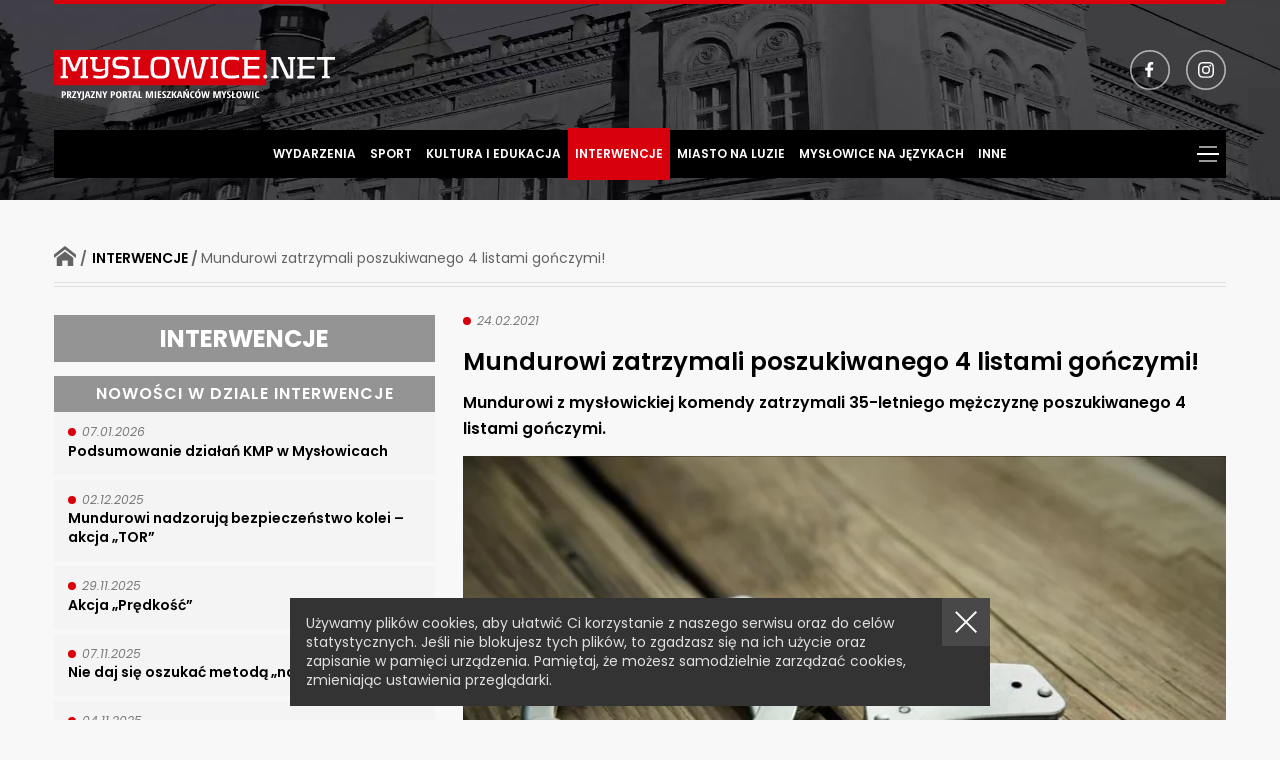

--- FILE ---
content_type: text/html; charset=UTF-8
request_url: https://myslowice.net/interwencje/mundurowi-zatrzymali-poszukiwanego-4-listami-gonczymi/
body_size: 25531
content:
<!DOCTYPE html>
<html lang="pl-PL" class="no-js">
<head>
	<meta charset="UTF-8">
	<meta name="viewport" content="width=device-width, initial-scale=1, user-scalable=no">
	<meta name="format-detection" content="telephone=no">
	<meta name="theme-color" content="#ffffff">
	<link rel="shortcut icon" href="/favicon.ico" />
	<link href="/apple-touch-icon.png" rel="apple-touch-icon"/>
    <title>Mundurowi zatrzymali poszukiwanego 4 listami gończymi! - Myslowice.net</title>
    <link rel="manifest" href="https://myslowice.net/wp-content/themes/myslowice/manifest.json">
    <link rel="stylesheet" href="https://myslowice.net/wp-content/themes/myslowice/style.css">
    <script src="https://myslowice.net/wp-content/themes/myslowice/js/js.min.js"></script>
	<link rel="schema.dcterms" href="https://dublincore.org/specifications/dublin-core/dcmi-terms/">
    <meta name="DC.coverage" content="Poland" />
    <meta name="DC.description" content="Mundurowi zatrzymali poszukiwanego 4 listami gończymi! - Myslowice.net" />
    <meta name="DC.format" content="text/html" />
    <meta name="DC.identifier" content="https://myslowice.net/wp-content/themes/myslowice" />
    <meta name="DC.publisher" content="Mundurowi zatrzymali poszukiwanego 4 listami gończymi! - Myslowice.net" />
    <meta name="DC.title" content="Mundurowi zatrzymali poszukiwanego 4 listami gończymi! - Myslowice.net" />
    <meta name="DC.type" content="Text" />
           	    	<meta property="og:image" content="https://myslowice.net/wp-content/uploads/2022/02/o_1ev9h9njj18jq1o9hrhk1iud14cd10.jpeg" />
		<meta property="og:image:width" content="800" />
		<meta property="og:image:height" content="534" />
		<meta property="og:image:type" content="image/jpeg" />
	    <meta name='robots' content='index, follow, max-image-preview:large, max-snippet:-1, max-video-preview:-1' />
	<style>img:is([sizes="auto" i], [sizes^="auto," i]) { contain-intrinsic-size: 3000px 1500px }</style>
	
	<!-- This site is optimized with the Yoast SEO plugin v26.1.1 - https://yoast.com/wordpress/plugins/seo/ -->
	<link rel="canonical" href="https://myslowice.net/interwencje/mundurowi-zatrzymali-poszukiwanego-4-listami-gonczymi/" />
	<meta property="og:locale" content="pl_PL" />
	<meta property="og:type" content="article" />
	<meta property="og:title" content="Mundurowi zatrzymali poszukiwanego 4 listami gończymi! - Myslowice.net" />
	<meta property="og:url" content="https://myslowice.net/interwencje/mundurowi-zatrzymali-poszukiwanego-4-listami-gonczymi/" />
	<meta property="og:site_name" content="Myslowice.net" />
	<meta property="article:publisher" content="https://www.facebook.com/Myslowice.Net" />
	<meta property="article:published_time" content="2021-02-24T13:27:37+00:00" />
	<meta property="article:modified_time" content="2022-02-15T13:28:42+00:00" />
	<meta name="author" content="admin" />
	<meta name="twitter:card" content="summary_large_image" />
	<meta name="twitter:label1" content="Napisane przez" />
	<meta name="twitter:data1" content="admin" />
	<script type="application/ld+json" class="yoast-schema-graph">{"@context":"https://schema.org","@graph":[{"@type":"Article","@id":"https://myslowice.net/interwencje/mundurowi-zatrzymali-poszukiwanego-4-listami-gonczymi/#article","isPartOf":{"@id":"https://myslowice.net/interwencje/mundurowi-zatrzymali-poszukiwanego-4-listami-gonczymi/"},"author":{"name":"admin","@id":"https://myslowice.net/#/schema/person/f39d6d25eaa3369c4eca90f923716b03"},"headline":"Mundurowi zatrzymali poszukiwanego 4 listami gończymi!","datePublished":"2021-02-24T13:27:37+00:00","dateModified":"2022-02-15T13:28:42+00:00","mainEntityOfPage":{"@id":"https://myslowice.net/interwencje/mundurowi-zatrzymali-poszukiwanego-4-listami-gonczymi/"},"wordCount":6,"publisher":{"@id":"https://myslowice.net/#organization"},"articleSection":["Interwencje"],"inLanguage":"pl-PL"},{"@type":"WebPage","@id":"https://myslowice.net/interwencje/mundurowi-zatrzymali-poszukiwanego-4-listami-gonczymi/","url":"https://myslowice.net/interwencje/mundurowi-zatrzymali-poszukiwanego-4-listami-gonczymi/","name":"Mundurowi zatrzymali poszukiwanego 4 listami gończymi! - Myslowice.net","isPartOf":{"@id":"https://myslowice.net/#website"},"datePublished":"2021-02-24T13:27:37+00:00","dateModified":"2022-02-15T13:28:42+00:00","breadcrumb":{"@id":"https://myslowice.net/interwencje/mundurowi-zatrzymali-poszukiwanego-4-listami-gonczymi/#breadcrumb"},"inLanguage":"pl-PL","potentialAction":[{"@type":"ReadAction","target":["https://myslowice.net/interwencje/mundurowi-zatrzymali-poszukiwanego-4-listami-gonczymi/"]}]},{"@type":"BreadcrumbList","@id":"https://myslowice.net/interwencje/mundurowi-zatrzymali-poszukiwanego-4-listami-gonczymi/#breadcrumb","itemListElement":[{"@type":"ListItem","position":1,"name":"Interwencje","item":"https://myslowice.net/aktualnosci/interwencje/"},{"@type":"ListItem","position":2,"name":"Mundurowi zatrzymali poszukiwanego 4 listami gończymi!"}]},{"@type":"WebSite","@id":"https://myslowice.net/#website","url":"https://myslowice.net/","name":"Myslowice.net","description":"Przyjazny portal mieszkańców Mysłowic","publisher":{"@id":"https://myslowice.net/#organization"},"potentialAction":[{"@type":"SearchAction","target":{"@type":"EntryPoint","urlTemplate":"https://myslowice.net/?s={search_term_string}"},"query-input":{"@type":"PropertyValueSpecification","valueRequired":true,"valueName":"search_term_string"}}],"inLanguage":"pl-PL"},{"@type":"Organization","@id":"https://myslowice.net/#organization","name":"Myslowice.Net","url":"https://myslowice.net/","logo":{"@type":"ImageObject","inLanguage":"pl-PL","@id":"https://myslowice.net/#/schema/logo/image/","url":"https://myslowice.net/wp-content/uploads/2022/03/logo.jpg","contentUrl":"https://myslowice.net/wp-content/uploads/2022/03/logo.jpg","width":924,"height":195,"caption":"Myslowice.Net"},"image":{"@id":"https://myslowice.net/#/schema/logo/image/"},"sameAs":["https://www.facebook.com/Myslowice.Net","https://www.instagram.com/myslowice_net"]},{"@type":"Person","@id":"https://myslowice.net/#/schema/person/f39d6d25eaa3369c4eca90f923716b03","name":"admin","image":{"@type":"ImageObject","inLanguage":"pl-PL","@id":"https://myslowice.net/#/schema/person/image/","url":"https://secure.gravatar.com/avatar/2127d9d5acd15111b8d45268702bcb7d8acf8235957245721bf06db70bafceb0?s=96&d=mm&r=g","contentUrl":"https://secure.gravatar.com/avatar/2127d9d5acd15111b8d45268702bcb7d8acf8235957245721bf06db70bafceb0?s=96&d=mm&r=g","caption":"admin"},"sameAs":["https://myslowice.net"],"url":"https://myslowice.net/author/admin/"}]}</script>
	<!-- / Yoast SEO plugin. -->


<style id='wp-emoji-styles-inline-css' type='text/css'>

	img.wp-smiley, img.emoji {
		display: inline !important;
		border: none !important;
		box-shadow: none !important;
		height: 1em !important;
		width: 1em !important;
		margin: 0 0.07em !important;
		vertical-align: -0.1em !important;
		background: none !important;
		padding: 0 !important;
	}
</style>
<link rel='stylesheet' id='google_fonts-css' href='https://fonts.googleapis.com/css2?family=Poppins%3Aital%2Cwght%400%2C400%3B0%2C500%3B0%2C600%3B0%2C700%3B1%2C400%3B1%2C500&#038;display=swap&#038;ver=21f63f829f573ec431e2def7d83f6c69' type='text/css' media='all' />

<!-- Fragment znacznika Google (gtag.js) dodany przez Site Kit -->
<!-- Fragment Google Analytics dodany przez Site Kit -->
<script type="text/javascript" src="https://www.googletagmanager.com/gtag/js?id=GT-PL3T7CH" id="google_gtagjs-js" async></script>
<script type="text/javascript" id="google_gtagjs-js-after">
/* <![CDATA[ */
window.dataLayer = window.dataLayer || [];function gtag(){dataLayer.push(arguments);}
gtag("set","linker",{"domains":["myslowice.net"]});
gtag("js", new Date());
gtag("set", "developer_id.dZTNiMT", true);
gtag("config", "GT-PL3T7CH");
/* ]]> */
</script>
<meta name="generator" content="Site Kit by Google 1.164.0" />
<!-- Fragment Menedżera znaczników Google dodany przez Site Kit -->
<script type="text/javascript">
/* <![CDATA[ */

			( function( w, d, s, l, i ) {
				w[l] = w[l] || [];
				w[l].push( {'gtm.start': new Date().getTime(), event: 'gtm.js'} );
				var f = d.getElementsByTagName( s )[0],
					j = d.createElement( s ), dl = l != 'dataLayer' ? '&l=' + l : '';
				j.async = true;
				j.src = 'https://www.googletagmanager.com/gtm.js?id=' + i + dl;
				f.parentNode.insertBefore( j, f );
			} )( window, document, 'script', 'dataLayer', 'GTM-TMXJRTD' );
			
/* ]]> */
</script>

<!-- Zakończ fragment Menedżera znaczników Google dodany przez Site Kit -->
</head>

<body class="wp-singular post-template-default single single-post postid-2417 single-format-standard wp-theme-myslowice esm-default">
	
<header id="header">
    <div class="kontener">
		<div class="rzad">
			<div class="logotop" role="banner">
				<a href="https://myslowice.net/" rel="home">
											<div class="h1"><span class="ukryty">Myslowice.net - Przyjazny portal mieszkańców Mysłowic</span></div>
									</a>
			</div>

			<div class="otwieracz"></div>
			<div class="topmenu">
				<div class="szukajka">
					<form role="search" method="get" class="search-form" action="https://myslowice.net/">
						<label for="szukaj">
							<input type="text" id="szukaj" class="search-field" value="" name="s" />
						</label>
						<input type="submit" class="search-submit" value="Szukaj" />
					</form>
				</div>
				<nav id="menuglowne" role="navigation">
																<ul class="menu-1">
																												<li class=""><a href="https://myslowice.net/aktualnosci/wydarzenia/">Wydarzenia</a></li>
																																			<li class=""><a href="https://myslowice.net/aktualnosci/sport/">Sport</a></li>
																																			<li class=""><a href="https://myslowice.net/aktualnosci/kultura-i-edukacja/">Kultura i Edukacja</a></li>
																																			<li class="current"><a href="https://myslowice.net/aktualnosci/interwencje/">Interwencje</a></li>
																																			<li class=""><a href="https://myslowice.net/aktualnosci/miasto-na-luzie/">Miasto na Luzie</a></li>
																																			<li class=""><a href="https://myslowice.net/aktualnosci/myslowice-na-jezykach/">Mysłowice na Językach</a></li>
																																			<li class=""><a href="https://myslowice.net/aktualnosci/inne/">Inne</a></li>
															</ul>
								<div class="otwieradestop"></div>
								<div class="menudwa">
									<ul class="menu-2">
																																											<li class=""><a href="https://myslowice.net/aktualnosci/komunikaty/">Komunikaty</a></li>
																																			<li class=""><a href="https://myslowice.net/aktualnosci/kupie-sprzedam-praca/">Kupię / Sprzedam / Praca</a></li>
																			</ul>
				</nav>
				<div class="zglos">
					<a href="mailto:alarm@myslowice.net" class="problem">ZGŁOŚ PROBLEM W DZIELNICY</a>
					<div class="media">
						<a href="https://www.facebook.com/Myslowice.Net" class="fb" rel="noopener noreferrer" target="_blank"><span class="ukryty">facebook</span></a>
						<a href="https://www.instagram.com/myslowicenet" class="ins" rel="noopener noreferrer" target="_blank"><span class="ukryty">instagram</span></a>
						<!-- <a href="" class="yt" rel="noopener noreferrer" target="_blank"><span class="ukryty">youtube</span></a> -->
					</div>
				</div>
			</div>
		</div>
	</div>
</header>

<main id="main">
	
	<div class="kontener">
	<div class="kolumny">
		<div class="kollewa">
			<section id="wpis">
									<div class="okruszki">
						<a href="https://myslowice.net/" class="dom"><span class="ukryty">Strona główna</span></a> / <div class="okr"><span><span><a href="https://myslowice.net/aktualnosci/interwencje/">Interwencje</a></span> / <span class="breadcrumb_last" aria-current="page">Mundurowi zatrzymali poszukiwanego 4 listami gończymi!</span></span></div>					</div>
								<div class="koldwa">
					<div class="kol">
						<div class="sdzial">
							<div class="tyt">Interwencje</div>
							<div class="nowosci">Nowości w dziale Interwencje</div>
							<div class="lista">
																											<a href="https://myslowice.net/interwencje/podsumowanie-dzialan-kmp-w-myslowicach/">
											<span class="data">07.01.2026</span>
											<h3>Podsumowanie działań KMP w Mysłowicach</h3>
										</a>
																			<a href="https://myslowice.net/interwencje/mundurowi-nadzoruja-bezpieczenstwo-kolei-akcja-tor/">
											<span class="data">02.12.2025</span>
											<h3>Mundurowi nadzorują bezpieczeństwo kolei &#8211; akcja &#8222;TOR&#8221;</h3>
										</a>
																			<a href="https://myslowice.net/interwencje/akcja-predkosc/">
											<span class="data">29.11.2025</span>
											<h3>Akcja &#8222;Prędkość&#8221;</h3>
										</a>
																			<a href="https://myslowice.net/interwencje/nie-daj-sie-oszukac-na-metode-na-blik/">
											<span class="data">07.11.2025</span>
											<h3>Nie daj się oszukać metodą &#8222;na BLIK&#8221;!</h3>
										</a>
																			<a href="https://myslowice.net/interwencje/podsumowanie-okresu-wszystkich-swietych/">
											<span class="data">04.11.2025</span>
											<h3>Podsumowanie okresu Wszystkich Świętych</h3>
										</a>
																			<a href="https://myslowice.net/interwencje/prewencja-w-myslowicach/">
											<span class="data">31.10.2025</span>
											<h3>Prewencja w Mysłowicach</h3>
										</a>
																								</div>
						</div>
					</div>
					<div class="kol">
						<div class="wpis">
							<div class="data">24.02.2021</div>
							<div class="tagi"></div>
							
							<h1>Mundurowi zatrzymali poszukiwanego 4 listami gończymi!</h1>
							<div class="podtytul">Mundurowi z mysłowickiej komendy zatrzymali 35-letniego mężczyznę poszukiwanego 4 listami gończymi.</div>
															<div class="obr" style="background-image: url('https://myslowice.net/wp-content/uploads/2022/02/o_1ev9h9njj18jq1o9hrhk1iud14cd10.jpeg');"></div>							
														<div class="tresc"></div>
							
													</div>
					</div>
				</div>
				
	<nav class="navigation post-navigation" aria-label="Wpisy">
		<h2 class="screen-reader-text">Nawigacja po wpisach</h2>
		<div class="nav-links"><div class="nav-previous"><a href="https://myslowice.net/interwencje/odpowiedzialnie-wychowujmy-zwierzeta/" rel="prev">poprzedni <span>wpis</span></a></div><div class="nav-next"><a href="https://myslowice.net/interwencje/ruszaja-male-remonty-drog/" rel="next">następny <span>wpis</span></a></div></div>
	</nav>			</section>
		</div>
		<div class="kolprawa"><section id="blokiprawa">
	<div class="szukajstr">
		<form role="search" method="get" class="search-form" action="https://myslowice.net/">
			<label for="szukpr">
				<input type="search" id="szukpr" class="search-field" value="" name="s" />
			</label>
			<input type="submit" class="search-submit" value="Szukaj" />
		</form>
	</div>
	<div class="blok">
		<div class="tytbloku">ZGŁOŚ PROBLEM DZIELNICY</div>
		<a href="mailto:alarm@myslowice.net">
			<img src="https://myslowice.net/wp-content/themes/myslowice/obr/zglos-problem.webp" alt="zgłoś problem" width="420" height="242">
		</a>
	</div>
	<div class="blok">
		<div class="tytbloku">OSTATNIO DODANE WPISY</div>
		<div class="lista">
												<a href="https://myslowice.net/inne/od-lutego-rusza-kwalifikacja-wojskowa/">
						<div class="data">19.01.2026</div>
						<h3>Od lutego rusza kwalifikacja wojskowa</h3>
					</a>
									<a href="https://myslowice.net/wydarzenia/babski-comber-powraca-do-mok/">
						<div class="data">19.01.2026</div>
						<h3>Babski Comber powraca do MOK</h3>
					</a>
									<a href="https://myslowice.net/inne/blue-monday-chwytliwe-haslo-ale-i-pelne-refleksji/">
						<div class="data">19.01.2026</div>
						<h3>Blue Monday &#8211; chwytliwe hasło, ale i pełne refleksji</h3>
					</a>
									<a href="https://myslowice.net/inne/cieply-posilek-dla-potrzebujacych/">
						<div class="data">19.01.2026</div>
						<h3>Ciepły posiłek dla potrzebujących</h3>
					</a>
									<a href="https://myslowice.net/inne/zaplanuj-dzien-i-zarezerwuj-wizyte-w-zus/">
						<div class="data">19.01.2026</div>
						<h3>Zaplanuj dzień i zarezerwuj wizytę w ZUS</h3>
					</a>
									<a href="https://myslowice.net/inne/514-porodow-odebrano-na-myslowickiej-porodowce-w-roku-2025/">
						<div class="data">17.01.2026</div>
						<h3>514 porodów odebrano na mysłowickiej porodówce w roku 2025</h3>
					</a>
									</div>
	</div>
	<div class="blok">
		<div class="tytbloku">POLECANE WIDEO</div>
		<div class="film">
			<iframe width="560" height="315" src="https://www.youtube.com/embed/spugbsPTXig" title="YouTube video player" frameborder="0" allow="accelerometer; autoplay; clipboard-write; encrypted-media; gyroscope; picture-in-picture" allowfullscreen></iframe>
		</div>
	</div>
	<div class="tagi">
		<div class="tytbloku">TAGI</div>
					<ul>
									<li><a href="https://myslowice.net/tag/bonczyk-tuwima/">Bończyk - Tuwima</a></li>
									<li><a href="https://myslowice.net/tag/brzeczkowice-i-slupna/">Brzęczkowice i Słupna</a></li>
									<li><a href="https://myslowice.net/tag/brzezinka/">Brzezinka</a></li>
									<li><a href="https://myslowice.net/tag/dzieckowice/">Dziećkowice</a></li>
									<li><a href="https://myslowice.net/tag/janow-miejski-cmok/">Janów Miejski - Ćmok</a></li>
									<li><a href="https://myslowice.net/tag/kosztowy/">Kosztowy</a></li>
									<li><a href="https://myslowice.net/tag/krasowy/">Krasowy</a></li>
									<li><a href="https://myslowice.net/tag/larysz-hajdowizna/">Larysz - Hajdowizna</a></li>
									<li><a href="https://myslowice.net/tag/lawki/">Ławki</a></li>
									<li><a href="https://myslowice.net/tag/morgi/">Morgi</a></li>
									<li><a href="https://myslowice.net/tag/myslowice-centrum/">Mysłowice Centrum</a></li>
									<li><a href="https://myslowice.net/tag/piasek/">Piasek</a></li>
									<li><a href="https://myslowice.net/tag/stare-miasto/">Stare Miasto</a></li>
									<li><a href="https://myslowice.net/tag/szopena-wielka-skotnica/">Szopena - Wielka Skotnica</a></li>
									<li><a href="https://myslowice.net/tag/wesola/">Wesoła</a></li>
							</ul>
			</div>
</section></div>
	</div>
</div>
<section id="polstr">
	<div class="kontener">
		<div class="rzad">
			<div class="nazdzialu"><div class="tyt"><span>POLECANE STRONY</span></div></div>
		</div>
		
		<div class="rzad">
			<div class="kolpolstr">
				<div class="kol25">
					<div class="nazwa">Serwisy informacyjne</div>
					<a href="https://www.myslowice.pl" rel="noopener noreferrer" target="_blank">Urząd Miasta</a>
					<a href="https://myslowice.naszemiasto.pl" rel="noopener noreferrer" target="_blank">Mysłowice - Nasze Miasto</a>
					<a href="https://myslowice.net/">Mysłowice.Net</a>
				</div>
				<div class="kol25">
					<div class="nazwa">Sport</div>
					<a href="https://mosir.myslowice.pl/" rel="noopener noreferrer" target="_blank">MOSiR Mysłowice</a>
					<a href="https://gornik09.pl" rel="noopener noreferrer" target="_blank">KS Górnik 09 Mysłowice</a>
					<a href="http://shogun.slask.pl/" rel="noopener noreferrer" target="_blank">KSiSW Shogun</a>
					<a href="https://www.facebook.com/GornikWesola" rel="noopener noreferrer" target="_blank">KS Górnik Wesoła</a>
				</div>
				<div class="kol25">
					<div class="nazwa">Kultura</div>
					<a href="https://m-ok.pl" rel="noopener noreferrer" target="_blank">Mysłowicki Ośrodek Kultury</a>
					<a href="https://www.mdk.edu.pl" rel="noopener noreferrer" target="_blank">Młodzieżowy Dom Kultury</a>
					<a href="#" rel="noopener noreferrer" target="_blank">Festiwal Mediawave</a>
					<a href="http://www.mbpmyslowice.pl" rel="noopener noreferrer" target="_blank">Bilblioteka Publiczna</a>
				</div>
				<div class="kol25">
					<div class="nazwa">NGO'S</div>
					<a href="https://fundacjabajtel.pl/" rel="noopener noreferrer" target="_blank">Fundacja Bajtel - Mysłowice Pomagają</a>
					<a href="http://me.art.pl" rel="noopener noreferrer" target="_blank">Malarstwo Emocjonalne</a>
					<a href="https://hospicjumcordis.pl" rel="noopener noreferrer" target="_blank">Hospicjum Cordis</a>
				</div>
				<div class="kol25">
					<div class="nazwa">Opieka zdrowotna</div>
					<a href="https://www.szpital2myslowice.pl/" rel="noopener noreferrer" target="_blank">Szpital Miejski nr 2 w Mysłowicach</a>
					<a href="http://mcz.myslowice.pl" rel="noopener noreferrer" target="_blank">Mysłowickie Centrum Zdrowia</a>
					<a href="http://pzozoro.pl/" rel="noopener noreferrer" target="_blank">Ośrodek Rehabilitacyjno – Opiekuńczy w Mysłowicach</a>
				</div>
				<div class="kol25">
					<div class="nazwa">Edukacja</div>
					<a href="https://kosciuszko.pl" rel="noopener noreferrer" target="_blank">I Liceum Ogólnokształcące</a>
					<a href="http://drugielo.pl" rel="noopener noreferrer" target="_blank">II Liceum Ogólnokształcące</a>
					<a href="https://ckziu-myslowice.pl/" rel="noopener noreferrer" target="_blank">Centrum Kształcenia Zawodowego i Ustawicznego w Mysłowicach</a>
					<a href="https://specjalistycznimyslowice.szkolnastrona.pl/" rel="noopener noreferrer" target="_blank">Zespół Szkół Specjalnych im. Janusza Korczaka w Mysłowicach</a>
					<a href="https://wsew.edu.pl" rel="noopener noreferrer" target="_blank">Górnśląska WSP</a>
					<a href="https://sp10-myslowice.edupage.org" rel="noopener noreferrer" target="_blank">Gimnazjum nr 4</a>
					<a href="https://www.sportosporto.pl" rel="noopener noreferrer" target="_blank">Zespół Szkół Sportowych</a>
				</div>
				<div class="kol25">
					<div class="nazwa">Jednostki miejskie</div>
					<a href="https://www.mpwikmyslowice.pl" rel="noopener noreferrer" target="_blank">MPWiK Mysłowice</a>
					<a href="https://zomm.pl" rel="noopener noreferrer" target="_blank">ZOMM Mysłowice</a>
					<a href="http://www.mzgk.myslowice.pl" rel="noopener noreferrer" target="_blank">MZGK Mysłowice</a>
					<a href="http://www.slaskietbs.pl/" rel="noopener noreferrer" target="_blank">Śląskie Towarzystwo Budownictwa Społecznego Sp. z o.o.</a>
				</div>
				<div class="kol25">
					<div class="nazwa">Bezpieczeństwo</div>
					<a href="http://www.sm.cal24.pl" rel="noopener noreferrer" target="_blank">Straż Miejska</a>
					<a href="https://myslowice.policja.gov.pl" rel="noopener noreferrer" target="_blank">Komenda Miejska Policji</a>
					<a href="https://www.gov.pl/web/kmpsp-myslowice" rel="noopener noreferrer" target="_blank">Straż Pożarna</a>
				</div>
			</div>
		</div>
	</div>
</section></main>

<footer id="stopka">
	<div class="kontener">
		<div class="rzad">
			<div class="logo"><span class="ukryty">Mysłowice.net</span></div>
			<div id="wgore"></div>
		</div>
		<div class="rzad">
			<div class="kolstop">
				<a href="https://myslowice.net/o-nas">O NAS</a>
				<a href="https://myslowice.net/redakcja">REDAKCJA</a>
				<a href="https://myslowice.net/materialy-promocyjne" class="promo">MATERIAŁY PROMOCYJNE</a>
				<a href="mailto:alarm@myslowice.net">kontakt</a>
				<a href="https://myslowice.net/polityka-prywatnosci">POLITYKA PRYWATNOŚCI</a>
			</div>
		</div>
		<div class="rzad">
			<div class="copy">
				© 2008 - 2026 Myslowice.net Wszelkie prawa zastrzeżone | Projekt i realizacja strony internetowej <a href="https://deos.pl" target="_blank">DEOS</a>
			</div>
		</div>
	</div>
</footer>

<!-- Meta Pixel Code -->
<script>
!function(f,b,e,v,n,t,s)
{if(f.fbq)return;n=f.fbq=function(){n.callMethod?
n.callMethod.apply(n,arguments):n.queue.push(arguments)};
if(!f._fbq)f._fbq=n;n.push=n;n.loaded=!0;n.version='2.0';
n.queue=[];t=b.createElement(e);t.async=!0;
t.src=v;s=b.getElementsByTagName(e)[0];
s.parentNode.insertBefore(t,s)}(window, document,'script',
'https://connect.facebook.net/en_US/fbevents.js');
fbq('init', '1679598295717153');
fbq('track', 'PageView');
</script>
<noscript><img height="1" width="1" style="display:none" src="https://www.facebook.com/tr?id=1679598295717153&ev=PageView&noscript=1"/></noscript>
<!-- End Meta Pixel Code -->

<!-- Global site tag (gtag.js) - Google Analytics -->
<script async src="https://www.googletagmanager.com/gtag/js?id=UA-9044930-1"></script>
<script>
  window.dataLayer = window.dataLayer || [];
  function gtag(){dataLayer.push(arguments);}
  gtag('js', new Date());
  gtag('config', 'UA-9044930-1');
</script>

<script type="speculationrules">
{"prefetch":[{"source":"document","where":{"and":[{"href_matches":"\/*"},{"not":{"href_matches":["\/wp-*.php","\/wp-admin\/*","\/wp-content\/uploads\/*","\/wp-content\/*","\/wp-content\/plugins\/*","\/wp-content\/themes\/myslowice\/*","\/*\\?(.+)"]}},{"not":{"selector_matches":"a[rel~=\"nofollow\"]"}},{"not":{"selector_matches":".no-prefetch, .no-prefetch a"}}]},"eagerness":"conservative"}]}
</script>
		<!-- Fragment Menedżera znaczników Google (noscript) dodany przez Site Kit -->
		<noscript>
			<iframe src="https://www.googletagmanager.com/ns.html?id=GTM-TMXJRTD" height="0" width="0" style="display:none;visibility:hidden"></iframe>
		</noscript>
		<!-- Zakończ fragment Menedżera znaczników Google (noscript) dodany przez Site Kit -->
		</body>
</html>

--- FILE ---
content_type: image/svg+xml
request_url: https://myslowice.net/wp-content/themes/myslowice/obr/myslowice.svg
body_size: 16614
content:
<svg id="Group_122" data-name="Group 122" xmlns="http://www.w3.org/2000/svg" xmlns:xlink="http://www.w3.org/1999/xlink" width="485.766" height="86.351" viewBox="0 0 485.766 86.351">
  <defs>
    <clipPath id="clip-path">
      <rect id="Rectangle_150" data-name="Rectangle 150" width="485.766" height="86.351" fill="none"/>
    </clipPath>
  </defs>
  <g id="Group_121" data-name="Group 121" transform="translate(0 0)">
    <rect id="Rectangle_147" data-name="Rectangle 147" width="366.754" height="60.835" fill="#d9000d"/>
    <g id="Group_120" data-name="Group 120">
      <g id="Group_119" data-name="Group 119" clip-path="url(#clip-path)">
        <path id="Path_167" data-name="Path 167" d="M16.113,67.734H12.639V79.458h2.547v-4.25h.637a4.582,4.582,0,0,0,3.18-1,3.675,3.675,0,0,0,1.1-2.867q0-3.61-3.99-3.609m.956,5.14a1.949,1.949,0,0,1-1.4.442h-.487v-3.7H15.8a1.712,1.712,0,0,1,1.3.446,2.459,2.459,0,0,1-.037,2.81" transform="translate(0.655 3.508)" fill="#fff"/>
        <path id="Path_168" data-name="Path 168" d="M28.821,71.213a3.254,3.254,0,0,0-1.008-2.622,4.742,4.742,0,0,0-3.123-.857H21.356V79.457H23.9V74.895h.909l2.162,4.563H29.7l-2.631-5.14a3.178,3.178,0,0,0,1.751-3.1m-2.969,1.367a1.665,1.665,0,0,1-1.293.438H23.9v-3.4h.637A1.858,1.858,0,0,1,25.827,70a1.665,1.665,0,0,1,.418,1.279,1.9,1.9,0,0,1-.393,1.3" transform="translate(1.106 3.508)" fill="#fff"/>
        <path id="Path_169" data-name="Path 169" d="M36.957,69.257V67.734H29.821v1.9h4.243l-4.374,8.3v1.523H37.1V77.549H32.584Z" transform="translate(1.538 3.508)" fill="#fff"/>
        <path id="Path_170" data-name="Path 170" d="M43.429,67.734,41.6,72.36l-1.816-4.626H37.1l3.24,7.113v4.61h2.511v-4.7l3.25-7.025Z" transform="translate(1.921 3.508)" fill="#fff"/>
        <path id="Path_171" data-name="Path 171" d="M46.916,79.209a1.914,1.914,0,0,1-.361,1.267,1.409,1.409,0,0,1-1.138.425,4.5,4.5,0,0,1-1.152-.16v1.9a4.98,4.98,0,0,0,1.575.2,3.934,3.934,0,0,0,1.887-.446A3.088,3.088,0,0,0,49.009,81.1a4.206,4.206,0,0,0,.454-2V67.734H46.916Z" transform="translate(2.293 3.508)" fill="#fff"/>
        <path id="Path_172" data-name="Path 172" d="M53.728,67.687,50.338,79.46h2.546l.788-2.958H57.24l.786,2.958h2.558l-3.4-11.773Zm.449,6.882q.787-2.96.974-3.791t.309-1.519q.047.338.276,1.336c.154.665.252,1.081.3,1.246l.731,2.727Z" transform="translate(2.607 3.506)" fill="#fff"/>
        <path id="Path_173" data-name="Path 173" d="M67.711,69.257V67.734H60.575v1.9h4.242l-4.373,8.3v1.523h7.408V77.549H63.338Z" transform="translate(3.131 3.508)" fill="#fff"/>
        <path id="Path_174" data-name="Path 174" d="M76.249,74.133a9.884,9.884,0,0,0,.178,2h-.1l-4.2-8.4H69V79.457h2.36V73.051a8.911,8.911,0,0,0-.233-2.086h.121l4.233,8.492H78.59V67.734H76.249Z" transform="translate(3.574 3.508)" fill="#fff"/>
        <path id="Path_175" data-name="Path 175" d="M83.753,72.36l-1.818-4.626H79.248l3.241,7.112v4.611H85v-4.7l3.249-7.024H85.579Z" transform="translate(4.104 3.508)" fill="#fff"/>
        <path id="Path_176" data-name="Path 176" d="M96.9,67.734H93.423V79.458H95.97v-4.25h.636a4.582,4.582,0,0,0,3.181-1,3.675,3.675,0,0,0,1.1-2.867q0-3.61-3.989-3.609m.955,5.14a1.949,1.949,0,0,1-1.4.442H95.97v-3.7h.618a1.71,1.71,0,0,1,1.3.446,2.459,2.459,0,0,1-.037,2.81" transform="translate(4.839 3.508)" fill="#fff"/>
        <path id="Path_177" data-name="Path 177" d="M106.685,67.558a4.482,4.482,0,0,0-3.672,1.551,6.876,6.876,0,0,0-1.274,4.464,6.954,6.954,0,0,0,1.274,4.5,5.043,5.043,0,0,0,7.3,0,6.928,6.928,0,0,0,1.274-4.474,6.952,6.952,0,0,0-1.263-4.472,4.408,4.408,0,0,0-3.634-1.56M106.666,77.7a1.879,1.879,0,0,1-1.732-1.051,8.2,8.2,0,0,1,0-6.115,1.9,1.9,0,0,1,1.751-1.047q2.284,0,2.284,4.107t-2.3,4.105" transform="translate(5.269 3.499)" fill="#fff"/>
        <path id="Path_178" data-name="Path 178" d="M120.44,71.213a3.254,3.254,0,0,0-1.008-2.622,4.74,4.74,0,0,0-3.123-.857h-3.333V79.457h2.546V74.895h.909l2.162,4.563h2.726l-2.632-5.14a3.178,3.178,0,0,0,1.751-3.1m-2.969,1.367a1.665,1.665,0,0,1-1.293.438h-.655v-3.4h.637a1.863,1.863,0,0,1,1.287.381,1.669,1.669,0,0,1,.417,1.279,1.9,1.9,0,0,1-.393,1.3" transform="translate(5.851 3.508)" fill="#fff"/>
        <path id="Path_179" data-name="Path 179" d="M128.95,67.734h-7.782V69.65h2.622v9.807h2.538V69.65h2.622Z" transform="translate(6.276 3.508)" fill="#fff"/>
        <path id="Path_180" data-name="Path 180" d="M131.555,67.687l-3.39,11.773h2.547L131.5,76.5h3.568l.787,2.958h2.557l-3.4-11.773Zm.45,6.882q.786-2.96.974-3.791t.309-1.519q.046.338.276,1.336c.153.665.251,1.081.3,1.246l.73,2.727Z" transform="translate(6.638 3.506)" fill="#fff"/>
        <path id="Path_181" data-name="Path 181" d="M141.585,67.734h-2.549V79.457h6.078V77.549h-3.53Z" transform="translate(7.201 3.508)" fill="#fff"/>
        <path id="Path_182" data-name="Path 182" d="M157.166,76.948h-.076l-2.341-9.214h-3.916V79.458h2.36V71.591a14.082,14.082,0,0,0-.178-2.116h.1l2.6,9.984H158.5l2.594-9.968h.076a15.873,15.873,0,0,0-.131,2.02v7.947h2.416V67.734h-3.972Z" transform="translate(7.812 3.508)" fill="#fff"/>
        <rect id="Rectangle_148" data-name="Rectangle 148" width="2.397" height="11.723" transform="translate(174.126 71.242)" fill="#fff"/>
        <path id="Path_183" data-name="Path 183" d="M170.564,79.458h6.172V77.55h-3.623V74.3h3.36V72.41h-3.36V69.618h3.623V67.734h-6.172Z" transform="translate(8.834 3.508)" fill="#fff"/>
        <path id="Path_184" data-name="Path 184" d="M182.179,72.835a5.8,5.8,0,0,1-1.392-1,1.5,1.5,0,0,1-.4-1.035,1.318,1.318,0,0,1,.332-.951,1.243,1.243,0,0,1,.951-.348,3.109,3.109,0,0,1,1.052.176,8.512,8.512,0,0,1,.942.4l.842-1.748a6.467,6.467,0,0,0-3.026-.754,3.777,3.777,0,0,0-2.626.881,3.06,3.06,0,0,0-.978,2.39,3.544,3.544,0,0,0,.248,1.38,3.46,3.46,0,0,0,.7,1.07,6.219,6.219,0,0,0,1.336,1,6.411,6.411,0,0,1,1.451,1.078,1.569,1.569,0,0,1,.44,1.072,1.21,1.21,0,0,1-.37.937,1.558,1.558,0,0,1-1.1.345,5.847,5.847,0,0,1-2.819-.858v2.158a6.98,6.98,0,0,0,3.043.6,4.04,4.04,0,0,0,2.795-.873,3.213,3.213,0,0,0,.971-2.519,3.247,3.247,0,0,0-.529-1.828,5.452,5.452,0,0,0-1.868-1.571" transform="translate(9.207 3.5)" fill="#fff"/>
        <path id="Path_185" data-name="Path 185" d="M192.327,69.257V67.734h-7.135v1.9h4.243l-4.374,8.3v1.523h7.408V77.549h-4.513Z" transform="translate(9.585 3.508)" fill="#fff"/>
        <path id="Path_186" data-name="Path 186" d="M205.519,67.687l-3.384,11.749-3.191-6.623,3.166-5.076h-2.725l-2.333,4.057-.888,1.756V67.736h-2.549V79.46h2.549V75.323l1.019-.875,2.248,5.012h5.244l.788-2.958h3.568l.786,2.958h2.557l-3.4-11.773Zm.449,6.882q.787-2.96.974-3.791c.124-.552.229-1.058.309-1.519q.047.338.276,1.336c.154.665.251,1.081.3,1.246l.731,2.727Z" transform="translate(10.028 3.506)" fill="#fff"/>
        <path id="Path_187" data-name="Path 187" d="M219.831,74.133a9.882,9.882,0,0,0,.178,2h-.1l-4.195-8.4h-3.129V79.457h2.361V73.051a8.967,8.967,0,0,0-.233-2.086h.121l4.234,8.492h3.109V67.734h-2.341Z" transform="translate(11.01 3.508)" fill="#fff"/>
        <path id="Path_188" data-name="Path 188" d="M220.43,64.509v-.168h-2.979q-.216.418-.721,1.2a9.814,9.814,0,0,1-.889,1.212v.217h1.751q.833-.585,1.722-1.352a6.884,6.884,0,0,0,1.116-1.111" transform="translate(11.179 3.332)" fill="#fff"/>
        <path id="Path_189" data-name="Path 189" d="M228.539,69.482a2.616,2.616,0,0,1,1.041.2,7.876,7.876,0,0,1,.9.453l.844-1.773a6.258,6.258,0,0,0-1.475-.616,5.765,5.765,0,0,0-1.438-.176,4.3,4.3,0,0,0-3.554,1.595,6.939,6.939,0,0,0-1.279,4.451,6.991,6.991,0,0,0,1.242,4.43,4.252,4.252,0,0,0,3.554,1.577,5.15,5.15,0,0,0,2.565-.569V77.116a5.09,5.09,0,0,1-2.276.593q-2.483,0-2.481-4.074a6.141,6.141,0,0,1,.632-3.054,1.925,1.925,0,0,1,1.726-1.1" transform="translate(11.58 3.5)" fill="#fff"/>
        <path id="Path_190" data-name="Path 190" d="M236.671,67.558A4.482,4.482,0,0,0,233,69.109a6.87,6.87,0,0,0-1.274,4.464,6.948,6.948,0,0,0,1.274,4.5,5.043,5.043,0,0,0,7.3,0,6.928,6.928,0,0,0,1.274-4.474,6.94,6.94,0,0,0-1.265-4.472,4.4,4.4,0,0,0-3.632-1.56M236.652,77.7a1.882,1.882,0,0,1-1.733-1.051,8.217,8.217,0,0,1,0-6.115,1.9,1.9,0,0,1,1.752-1.047q2.283,0,2.283,4.107t-2.3,4.105" transform="translate(12.002 3.499)" fill="#fff"/>
        <path id="Path_191" data-name="Path 191" d="M253.118,74.35q-.151.762-.479,3.135-.166-1.6-.459-3.087l-1.46-6.664h-2.642L246.618,74.4q-.205.921-.44,3.071-.3-2.125-.479-3.12l-1.226-6.616h-2.5l2.482,11.723h3.184l1.3-6.11.385-2.414.074-.594a18.81,18.81,0,0,0,.44,2.977l1.339,6.141h3.185l2.462-11.723h-2.518Z" transform="translate(12.532 3.508)" fill="#fff"/>
        <path id="Path_192" data-name="Path 192" d="M268.2,76.948h-.074l-2.342-9.214h-3.916V79.458h2.361V71.591a14.215,14.215,0,0,0-.177-2.116h.1l2.6,9.984h2.781l2.595-9.968h.075a16.25,16.25,0,0,0-.129,2.02v7.947H274.5V67.734h-3.971Z" transform="translate(13.563 3.508)" fill="#fff"/>
        <path id="Path_193" data-name="Path 193" d="M279.511,72.36l-1.818-4.626h-2.687l3.24,7.112v4.611h2.511v-4.7l3.249-7.024h-2.67Z" transform="translate(14.243 3.508)" fill="#fff"/>
        <path id="Path_194" data-name="Path 194" d="M288.561,72.835a5.743,5.743,0,0,1-1.391-1,1.487,1.487,0,0,1-.4-1.035,1.322,1.322,0,0,1,.332-.951,1.249,1.249,0,0,1,.952-.348,3.13,3.13,0,0,1,1.054.176,8.647,8.647,0,0,1,.94.4l.842-1.748a6.468,6.468,0,0,0-3.026-.754,3.773,3.773,0,0,0-2.625.881,3.054,3.054,0,0,0-.98,2.39,3.582,3.582,0,0,0,.248,1.38,3.481,3.481,0,0,0,.7,1.07,6.246,6.246,0,0,0,1.336,1A6.372,6.372,0,0,1,288,75.372a1.566,1.566,0,0,1,.442,1.072,1.214,1.214,0,0,1-.37.937,1.564,1.564,0,0,1-1.1.345,5.84,5.84,0,0,1-2.818-.858v2.158a6.982,6.982,0,0,0,3.044.6,4.038,4.038,0,0,0,2.794-.873,3.611,3.611,0,0,0,.44-4.347,5.436,5.436,0,0,0-1.867-1.571" transform="translate(14.717 3.5)" fill="#fff"/>
        <path id="Path_195" data-name="Path 195" d="M295.207,74.02l2.3-1.412-1.134-1.378-1.171.72V67.733h-2.547v5.8L290.9,74.613,292,76.01l.655-.409v3.857h6.078V77.549h-3.531Z" transform="translate(15.066 3.508)" fill="#fff"/>
        <path id="Path_196" data-name="Path 196" d="M304.427,67.558a4.489,4.489,0,0,0-3.674,1.551,6.883,6.883,0,0,0-1.272,4.464,6.96,6.96,0,0,0,1.272,4.5,5.045,5.045,0,0,0,7.3,0,6.928,6.928,0,0,0,1.274-4.474,6.94,6.94,0,0,0-1.265-4.472,4.4,4.4,0,0,0-3.632-1.56M304.41,77.7a1.882,1.882,0,0,1-1.734-1.051,8.217,8.217,0,0,1,0-6.115,1.9,1.9,0,0,1,1.752-1.047q2.285,0,2.284,4.107t-2.3,4.105" transform="translate(15.511 3.499)" fill="#fff"/>
        <path id="Path_197" data-name="Path 197" d="M320.876,74.35q-.151.762-.479,3.135-.167-1.6-.459-3.087l-1.46-6.664h-2.642L314.376,74.4q-.207.921-.44,3.071-.3-2.125-.479-3.12l-1.226-6.616h-2.5l2.482,11.723H315.4l1.3-6.11.383-2.414.076-.594a18.452,18.452,0,0,0,.44,2.977l1.339,6.141h3.185l2.462-11.723h-2.518Z" transform="translate(16.042 3.508)" fill="#fff"/>
        <rect id="Rectangle_149" data-name="Rectangle 149" width="2.397" height="11.723" transform="translate(342.443 71.242)" fill="#fff"/>
        <path id="Path_198" data-name="Path 198" d="M335.155,69.482a2.6,2.6,0,0,1,1.039.2,8.078,8.078,0,0,1,.9.453l.842-1.773a6.229,6.229,0,0,0-1.476-.616,5.741,5.741,0,0,0-1.438-.176,4.3,4.3,0,0,0-3.554,1.595,6.945,6.945,0,0,0-1.278,4.451,7,7,0,0,0,1.241,4.43,4.257,4.257,0,0,0,3.554,1.577,5.141,5.141,0,0,0,2.565-.569V77.116a5.082,5.082,0,0,1-2.274.593q-2.483,0-2.483-4.074a6.164,6.164,0,0,1,.632-3.054,1.928,1.928,0,0,1,1.728-1.1" transform="translate(17.102 3.5)" fill="#fff"/>
        <path id="Path_199" data-name="Path 199" d="M58.306,15.09l-2.9.557a.922.922,0,0,0-.78,1V43.07a.925.925,0,0,0,.78,1l2.9.556v3.791H45.151V44.631l2.9-.556a.925.925,0,0,0,.78-1V17.1c0-.891-.167-1.5-1.171-1.5-.892,0-1.115.612-1.449,1.281L38.017,35.935h-7.3L22.3,16.649c-.279-.556-.557-1.057-1.282-1.057-1.059,0-1.17.612-1.17,1.5V43.07a.924.924,0,0,0,.779,1l2.843.556v3.791h-12.6V44.631l2.9-.556a.924.924,0,0,0,.779-1V16.649a.922.922,0,0,0-.779-1l-2.9-.557V11.3H26.033l7.859,19.118c.113.167.224.39.557.39a.551.551,0,0,0,.5-.39L42.7,11.3H58.306Z" transform="translate(0.563 0.585)" fill="#fff"/>
        <path id="Path_200" data-name="Path 200" d="M91.475,15.647a.972.972,0,0,0-.779,1V37.217c0,7.58-1.394,11.594-14.715,11.594a51.8,51.8,0,0,1-11.259-1.171l.668-4.459a55.2,55.2,0,0,0,10.368,1c9.2,0,9.364-2.063,9.364-7.525V35.212c0-.78-.11-1.617-1.337-1.617a2.278,2.278,0,0,0-1.449.612l-3.9,2.733a25.429,25.429,0,0,1-3.735.278c-9.531,0-11.817-3.121-11.817-10.925V16.649a.921.921,0,0,0-.78-1l-2.786-.557V11.3H72.023V15.09l-2.676.557a.973.973,0,0,0-.836,1v9.2c0,5.908,1.672,6.689,8.361,6.689a34.953,34.953,0,0,0,8.082-.948V16.649a.922.922,0,0,0-.779-1L81.5,15.09V11.3H94.262V15.09Z" transform="translate(3.072 0.585)" fill="#fff"/>
        <path id="Path_201" data-name="Path 201" d="M96.716,47.325l.669-4.9a82.074,82.074,0,0,0,12.986,1.393c4.291,0,9.308,0,9.308-5.685,0-5.8-2.619-5.295-8.7-5.685-8.361-.558-15.049-.391-15.049-10.479,0-8.7,4.626-11.038,14.492-11.038a67.135,67.135,0,0,1,13.1,1.395l-.78,4.849a72.431,72.431,0,0,0-11.37-1.282c-4.348,0-9.7-.223-9.7,5.35,0,5.518,3.79,5.241,8.917,5.463,8.139.39,14.938.111,14.938,10.534,0,10.089-5.685,11.595-14.492,11.595a71.826,71.826,0,0,1-14.324-1.506" transform="translate(4.969 0.566)" fill="#fff"/>
        <path id="Path_202" data-name="Path 202" d="M129.272,48.421V44.63l2.9-.556a.925.925,0,0,0,.78-1V16.649a.922.922,0,0,0-.78-1l-2.9-.559V11.3h13.1v3.79l-2.843.559a.922.922,0,0,0-.78,1V43.4h18.506v5.017Z" transform="translate(6.695 0.585)" fill="#fff"/>
        <path id="Path_203" data-name="Path 203" d="M441.01,11.3H463.4v5.017H450.519V43.07a.922.922,0,0,0,.78,1l2.9.559v3.79H441.1v-3.79l2.843-.559a.922.922,0,0,0,.78-1V16.316H431.806V11.3H454.2" transform="translate(22.364 0.585)" fill="#fff"/>
        <path id="Path_204" data-name="Path 204" d="M175.186,48.831c-14.827,0-16.5-4.069-16.5-18.9,0-15.941,2.287-19.007,16.444-19.007,14.882,0,16.387,4.013,16.387,19.007s-1.56,18.9-16.331,18.9m-.056-33.054c-9.42,0-10.479,1.394-10.479,14.158,0,12.1.779,13.99,10.535,13.99,9.976,0,10.366-2.006,10.366-13.99,0-11.65-.11-14.158-10.422-14.158" transform="translate(8.219 0.566)" fill="#fff"/>
        <path id="Path_205" data-name="Path 205" d="M254.339,15.759c-.947.224-1.226.446-1.5,1.337l-8.3,31.327H233.214L226.024,16.2c-.111-.556-.391-1-1.059-1-.613,0-.892.446-1,.947l-7.023,32.273H205.567L197.319,17.1c-.223-.891-.559-1.113-1.449-1.337l-2.73-.612V11.3H206.4v3.79l-2.4.5c-.779.166-.725.668-.557,1.337l6.132,25.139c.278,1.171.669,1.783,1.783,1.783s1.506-.612,1.784-1.783L219.5,11.3h10.925l6.857,30.768c.222,1.171.612,1.783,1.728,1.783,1.171,0,1.5-.612,1.783-1.783L246.7,16.929c.112-.669.112-1.171-.669-1.337l-2.4-.5V11.3H256.96v3.846Z" transform="translate(10.003 0.585)" fill="#fff"/>
        <path id="Path_206" data-name="Path 206" d="M257.268,48.421V44.63l2.9-.556a.926.926,0,0,0,.78-1V16.649a.923.923,0,0,0-.78-1l-2.9-.559V11.3h13.1v3.79l-2.843.559a.923.923,0,0,0-.78,1v26.42a.926.926,0,0,0,.78,1l2.843.556v3.791Z" transform="translate(13.325 0.585)" fill="#fff"/>
        <path id="Path_207" data-name="Path 207" d="M292.528,48.833c-13.044,0-17.558-3.289-17.558-18.951s4.513-19.007,17.558-19.007a64.16,64.16,0,0,1,13.654,1.616l-.78,4.961A69.928,69.928,0,0,0,293.2,16.115c-11.147,0-12.262,2.563-12.262,13.767,0,10.758,1.115,13.879,12.1,13.879A76.027,76.027,0,0,0,305.4,42.479l.78,4.737a64.121,64.121,0,0,1-13.654,1.617" transform="translate(14.241 0.563)" fill="#fff"/>
        <path id="Path_208" data-name="Path 208" d="M309.366,48.421V44.63l2.9-.556a.926.926,0,0,0,.78-1V16.649a.923.923,0,0,0-.78-1l-2.9-.559V11.3H339.3v4.96H318.841v10.7h19.786v4.849H318.841V43.46H339.3v4.961Z" transform="translate(16.023 0.585)" fill="#fff"/>
        <path id="Path_209" data-name="Path 209" d="M399.944,48.421V44.63l2.9-.556a.926.926,0,0,0,.78-1V16.649a.923.923,0,0,0-.78-1l-2.9-.559V11.3h29.931v4.96H409.418v10.7H429.2v4.849H409.418V43.46h20.456v4.961Z" transform="translate(20.714 0.585)" fill="#fff"/>
        <path id="Path_210" data-name="Path 210" d="M239.986,64.509v-.168h-2.979q-.216.418-.721,1.2a9.6,9.6,0,0,1-.889,1.212v.217h1.752q.831-.585,1.721-1.352a6.835,6.835,0,0,0,1.116-1.111" transform="translate(12.192 3.332)" fill="#fff"/>
        <path id="Path_211" data-name="Path 211" d="M367.408,15.591c.724,0,1,.5,1.281,1.058l14.836,31.771h11.482V16.651a.925.925,0,0,1,.779-1l2.9-.556V11.3h-12.6V15.09l2.843.556a.925.925,0,0,1,.779,1V42.625c0,.892-.111,1.5-1.17,1.5-.726,0-1-.5-1.281-1.058L372.424,11.3H357.262v3.79l2.9.559a.922.922,0,0,1,.78,1v26.42a.925.925,0,0,1-.78,1l-2.9.556v3.791h12.6V44.63l-2.843-.556a.924.924,0,0,1-.779-1V17.1c0-.892.11-1.5,1.171-1.5" transform="translate(18.503 0.585)" fill="#fff"/>
        <path id="Path_212" data-name="Path 212" d="M350.94,43.791a3.511,3.511,0,1,1-3.512-3.512,3.512,3.512,0,0,1,3.512,3.512" transform="translate(17.812 2.086)" fill="#fff"/>
      </g>
    </g>
  </g>
</svg>
